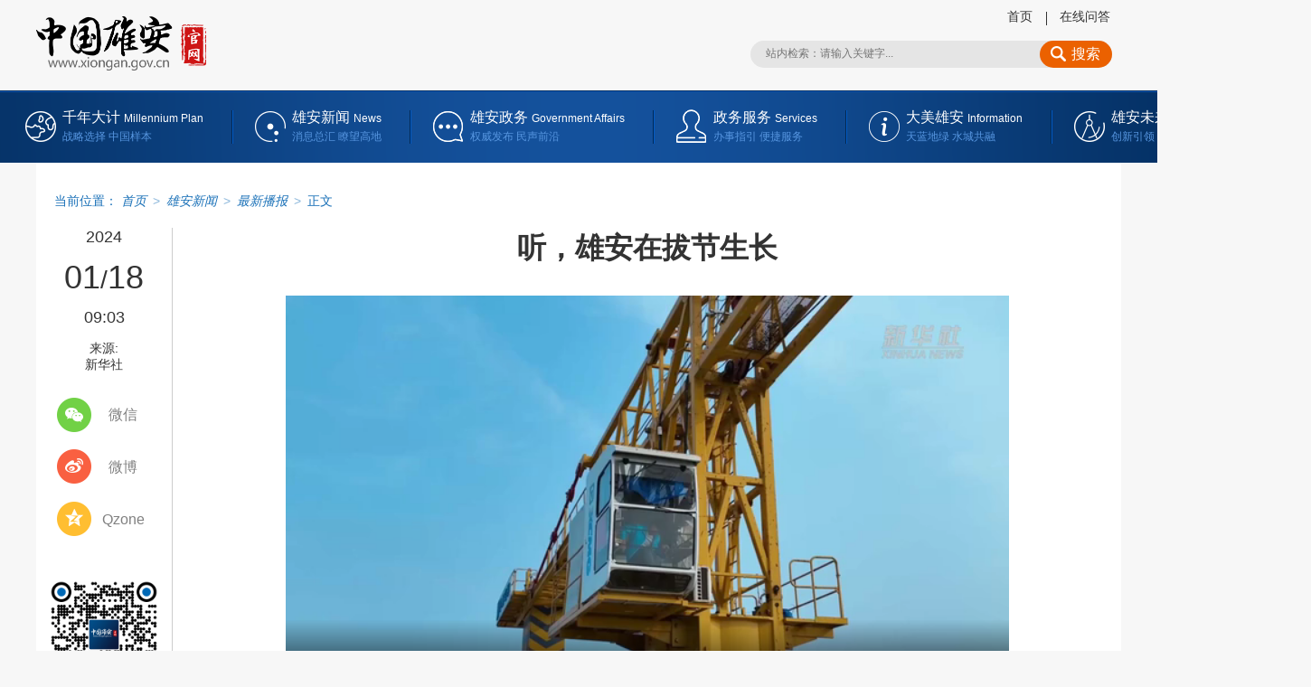

--- FILE ---
content_type: text/html
request_url: http://www.xiongan.gov.cn/2024-01/18/c_1212328579.htm
body_size: 4312
content:
<!DOCTYPE HTML>
<html>
<head>
<meta charset="utf-8" /><meta name="publishid" content="1212328579.12.103.0"/><meta name="source" content="新华社"/><meta property="og:type" content="article" /><meta property="article:publish_time" content="2024-01-18T09:46:59+08:00" /><meta property="article:author" content="邢玉伟" /><meta property="article:published_first" content="新华网,//www.xiongan.gov.cn/2024-01/18/c_1212328579.htm" /><meta name="pageid" content="11325.11174.0.0.11170968.0.0.0.0.0.114761.1212328579"/>
<meta http-equiv="X-UA-Compatible" content="IE=edge,chrome=1" />
<meta name="renderer" content="webkit" />
<meta content="width=device-width, initial-scale=1.0" name="viewport" />
<script src="http://www.news.cn/global/js/pageCore.js"></script>
<title>
听，雄安在拔节生长-中国雄安官网
</title>
<meta name="keywords" content="雄安,拔节生长" />
<meta name="description" content="听，雄安在拔节生长---雄安新区正不断升腾起烟火气，打造宜居宜业的人民之城。" />
<meta name="apple-mobile-web-app-capable" content="yes" />
<meta name="apple-mobile-web-app-status-bar-style" content="black" />
<meta content="telephone=no" name="format-detection" />
<script src="//www.xiongan.gov.cn/bundle/browser.min.js"></script>
<script src="//www.xiongan.gov.cn/bundle/jq.js"></script>
<link rel="stylesheet" href="//www.xiongan.gov.cn/bundle/content.min.css" />
</head>
<body>
<!-- lhr_xl_headtop_v1 inc START @St. 2018-07-16 -->
<div class="nav-top domMobile">
<div class="container clearfix">
<a href="//www.xiongan.gov.cn/">
<div class="nav-top-logo" style="background-image: url('//www.xiongan.gov.cn/bundle/xiongan-logo-w.png');"></div>
</a>
<div class="mobile-nav-tips">
<div class="nav-top-content"> 主办: 中共河北雄安新区工作委员会 <br />
<span class="nav-top-content-blank"></span>河北雄安新区管理委员会 
</div>
</div>
<div class="nav-top-list">
<ul class="clearfix">
<li class="nav-top-map">
<div class="nav-btn">
<div class="nav-btn-bar"></div>
<div class="nav-btn-bar"></div>
<div class="nav-btn-bar"></div>
</div>
<span>网站导航</span> 
</li>
</ul>
</div>
</div>
</div>
<div class="fullscreenOverlay domMobile">
<div class="container">
<div class="site-nav">
<div class="nav-list">
<ul>
<li> <a href="//www.xiongan.gov.cn/strategy/mobile.htm"> 千年大计 </a> </li>
<li> <a href="//www.xiongan.gov.cn/strategy/zyjcbs.htm">中央部署</a> </li>
<li> <a href="//www.xiongan.gov.cn/strategy/zdsk.htm">重大时刻</a> </li>
<li> <a href="//www.xiongan.gov.cn/strategy/yyjl.htm">影音纪录</a> </li>
</ul>
</div>
<div class="nav-list">
<ul>
<li> <a href="//m.xiongan.gov.cn/xadt/qmzx.htm#mob"> 雄安新闻 </a> </li>
<li>
<a href="//www.xiongan.gov.cn/news/xayw.htm">全媒中心</a>
<div class="nav-list-sub"> <a href="//www.xiongan.gov.cn/news/xayw.htm">最新要闻</a> <a href="//www.xiongan.gov.cn/xiongan-today/">今日雄安</a> <a href="//www.xiongan.gov.cn/news/spxw.htm">视频新闻</a> <a href="//www.xiongan.gov.cn/news/zxgb.htm">在线广播</a> <a href="//www.xiongan.gov.cn/news/rmcp.htm">融媒产品</a> <a href="//www.xiongan.gov.cn/news/jctj.htm">精彩图集</a> <a href="//www.xiongan.gov.cn/news/ftdh.htm">访谈对话</a> <a href="//www.xiongan.gov.cn/news/rdzt.htm">相关专题</a> </div>
</li>
<li>
<a href="//www.xiongan.gov.cn/news/redian.htm">雄安TV</a>
<div class="nav-list-sub"> <a href="//www.xiongan.gov.cn/news/redian.htm">热 点</a> <a href="//www.xiongan.gov.cn/news/jishi.htm">纪 实</a> <a href="//www.xiongan.gov.cn/news/miaopai.htm">秒 拍</a> <a href="//www.xiongan.gov.cn/news/hangpai.htm">航 拍</a> </div>
</li>
<li>
<a href="//www.xiongan.gov.cn/news/szjj.htm">图片长廊</a>
<div class="nav-list-sub"> <a href="//www.xiongan.gov.cn/news/szjj.htm">时政聚焦</a> <a href="//www.xiongan.gov.cn/news/jjjs.htm">经济建设</a> <a href="//www.xiongan.gov.cn/news/shms.htm">社会民生</a> <a href="//www.xiongan.gov.cn/news/dmxa.htm">大美雄安</a> </div>
</li>
<li> <a href="http://www.chinaxiongan.cn/">中国雄安集团</a> </li>
</ul>
</div>
<div class="nav-list">
<ul>
<li> <a href="//m.xiongan.gov.cn/xafw/zwxx.htm#mob"> 雄安政务 </a> </li>
<li> <a href="//www.xiongan.gov.cn/service/czyjsgk.htm">财政预决算专栏</a> </li>
<li>
<a href="//www.xiongan.gov.cn/service/zwxx.htm">政务信息</a>
<div class="nav-list-sub"> <a href="//www.xiongan.gov.cn/service/zwdt0.htm">政务公开</a> <a href="//www.xiongan.gov.cn/service/zxwj0.htm">政策文件</a> </div>
</li>
<li>
<a href="//www.xiongan.gov.cn/service/fwdt.htm">服务大厅</a>
<div class="nav-list-sub"> <a href="">法人办事</a> <a href="">个人办事</a> </div>
</li>
<li>
<a href="//www.xiongan.gov.cn/service/hdjl.htm">互动交流</a>
<div class="nav-list-sub"> <a href="//www.xiongan.gov.cn/service/yjzj.htm">意见征集</a> <a href="//www.xiongan.gov.cn/service/hygq.htm">回应关切</a> <a href="//www.xiongan.gov.cn/service/wywy.htm">网言网语</a> <a href="//bbs.xiongan.gov.cn/view/xiongan/list.html">雄安社区</a> <a href="//msg.xiongan.gov.cn/messageBoard/messageBoard.html">我要留言</a> <a href="//robot.xiongan.gov.cn/">智能问答</a> </div>
</li>
</ul>
</div>
<div class="nav-list">
<ul>
<li> <a href="//m.xiongan.gov.cn/xamp/index.htm#mob"> 大美雄安 </a> </li>
<div class="nav-list-sub"> <a href="//www.xiongan.gov.cn/info/xasy.htm">雄安书苑</a> <a href="http://www.xinhuanet.com/video/2017/xhgb_gbjbydgs/index.htm">白洋淀故事</a> <a href="//www.xiongan.gov.cn/info/whcc.htm">文化传承</a> </div>
<div class="nav-list-sub"> <a href="//www.xiongan.gov.cn/info/lsyj02.htm">历史印记</a> <a href="//www.xiongan.gov.cn/2017-12/19/c_129770230.htm">历史沿革</a> </div>
<div class="nav-list-sub"> <a href="//www.xiongan.gov.cn/info/jiaotong.htm">交 通</a> <a href="//www.xiongan.gov.cn/info/lvyou.htm">旅 游</a> <a href="//www.xiongan.gov.cn/info/wams.htm">美 食</a> <a href="//www.xiongan.gov.cn/info/minsu.htm">民 俗</a> </div>
<div class="nav-list-sub"> <a href="//www.xiongan.gov.cn/info/zpjx.htm">作品精选</a> <a href="//msg.xiongan.gov.cn/zhengji/upload.html">我要投稿</a> </div>
</ul>
</div>
<div class="nav-list">
<ul>
<li> <a href="//www.xiongan.gov.cn/blueprint/gndw.htm"> 雄安未来 </a> </li>
<li> <a href="//www.xiongan.gov.cn/blueprint/gndw.htm">功能定位</a> </li>
<li> <a href="//www.xiongan.gov.cn/blueprint/xzqh.htm">行政区划</a> </li>
<li> <a href="//www.xiongan.gov.cn/blueprint/lsyj.htm">绿色宜居</a> </li>
<li> <a href="//www.xiongan.gov.cn/blueprint/zhcs.htm">智慧城市</a> </li>
<li> <a href="//www.xiongan.gov.cn/blueprint/rzjg.htm">入驻机构</a> </li>
</ul>
</div>
<div class="nav-list">
</div>
</div>
</div>
</div>
<div class="fixhead domPC">
<div class="fixhead-con">
<h1> </h1>
<div class="mobcc domMobile"></div>
<ul>
<li class="scht">
<div class="clearfix search fixsearch" id="f2">
<input type="text" autocomplete="off" maxlength="255" value="" id="kw02" class="ss" name="wd" placeholder="请输入关键字..." data-inputcolor="#909090" />
<div id="searchSubmit02" type="submit" class="submitBtn icon iconSearchBtn" name="btn" value=""></div>
</div>
</li>
<li class="goodt">
<dl>
<dt></dt>
<dd>999</dd>
</dl>
</li>
<li class="plt">
<a href="#news-com">
<dl>
<dt></dt>
<dd>999</dd>
</dl>
</a>
</li>
</ul>
</div>
</div>
<div class="header domPC">
<a href="//www.xiongan.gov.cn/" target="_blank" class="logo">
<img src="//www.xiongan.gov.cn/bundle/xiongan-logo.png" height="57" alt="" />
</a>
<div class="header-right">
<ul>
<li> <a href="//www.xiongan.gov.cn/" target="_blank">首页</a> </li>
<!-- <li> <a href="http://mail.xiongan.gov.cn/" target="_blank">邮箱</a> </li> -->
<li> <a href="//robot.xiongan.gov.cn/" target="_blank">在线问答</a> </li>
</ul>
<div class="schb">
<div class="clearfix search" id="f1">
<input type="text" autocomplete="off" maxlength="255" value="" id="kw" class="ss" name="wd" placeholder="站内检索：请输入关键字..." data-inputcolor="#909090" />
<div id="searchSubmit" type="submit" class="submitBtn icon iconSearchBtn" name="btn" value=""> 搜索 </div>
</div>
</div>
</div>
</div>
<div class="nav domPC">
<div class="nav-box" id="ej-nav-box">
<div class="nav-main nav-main-millen" data-prop="千年大计">
<a href="//www.xiongan.gov.cn/#strategy" target="_blank">
<h2>千年大计 <i>Millennium Plan</i> </h2>
<p>战略选择 中国样本</p>
</a>
</div>
<div class="nav-main nav-main-info" data-prop="雄安新闻">
<a href="//www.xiongan.gov.cn/#news" target="_blank">
<h2>雄安新闻 <i>News</i> </h2>
<p>消息总汇 瞭望高地</p>
</a>
</div>
<div class="nav-main nav-main-service" data-prop="雄安政务">
<a href="//www.xiongan.gov.cn/#service" target="_blank">
<h2>雄安政务 <i>Services</i> </h2>
<p>权威发布 民声前沿</p>
</a>
</div>
<div class="nav-main nav-main-intro" data-prop="大美雄安">
<a href="//www.xiongan.gov.cn/#info" target="_blank">
<h2>大美雄安 <i>Information</i> </h2>
<p>天蓝地绿 水城共融</p>
</a>
</div>
<div class="nav-main nav-main-plan" data-prop="雄安未来">
<a href="//www.xiongan.gov.cn/#blueprint" target="_blank">
<h2>雄安未来 <i>Blueprint</i> </h2>
<p>创新引领 卓越缔造</p>
</a>
</div>
</div>
</div>
<!-- lhr_xl_headtop_v1 inc END -->

<div class="contant clearfix">
<div class="con-top clearfix"></div>
<div class="con-left domPC">
<div class="timecon" style="display: none">
2024-01-18 09:03 
</div>
<div class="timebox"></div>
<div class="form">
来源:<br /> 新华社 
</div>
<div class="share">
<div class="s-item share-wx-item"> <a class="s-wx share-wx" href="javascript:void(0);"></a> 微信 </div>
<div class="wx-ewm">
<img src="" />
</div>
<div class="s-item"> <a class="s-wb share-wb" href="javascript:void(0);"></a> 微博 </div>
<div class="s-item"> <a class="s-q share-q" href="javascript:void(0);"></a> Qzone </div>
<div class="online"> <a href="//robot.xiongan.gov.cn/" target="_blank">
<img src="//www.xiongan.gov.cn/detail/images/20171214_XAXL_online_v1.png" />
</a>
</div>
</div>
</div>
<div class="con-right">
<div class="main">
<h1>
听，雄安在拔节生长 
</h1>
<div class="m-info domMobile">
<span class="h-time"> 2024-01-18 09:03:33</span> <span> 来源：<em id="source"> 新华社</em> </span> 
</div>
<div style="display:none" class="video-url"> https://vodpub1.v.news.cn/original/20240118/77025bee2a6c48d39d84c41b5c4f74c5.mp4</div>
<div class="main-content-box">
<p>　　新年伊始，一座未来之城正在拔节生长，来自不同场景的声音，构成了一场“听觉盛宴”。雄安新区正不断升腾起烟火气，打造宜居宜业的人民之城。</p>
<p align="center"><img id="{FD18973F-4BF0-482E-9958-00BB89496193}" title="" style="HEIGHT: 563px; WIDTH: 1000px" border="0" src="1212328579_17055391546141n.png" align="center" sourcedescription="编辑提供的本地文件" sourcename="本地文件" /></p>
<p align="center"><img id="{A39402D7-79AD-49D6-A949-909F70A56EFA}" title="" style="HEIGHT: 563px; WIDTH: 1000px" border="0" src="1212328579_17055391602631n.png" align="center" sourcedescription="编辑提供的本地文件" sourcename="本地文件" /></p>
<p>　　记者：张涛、张硕</p>
<p>　　制作：高盟、张航</p>
<p>　　新华社音视频部制作</p> 
</div>
<div class="author">
责任编辑：  王晓娟 
</div>
<div class="keyword">
<span>关键词：</span>
<div class="p-kwap"></div>
</div>
</div>
<div class="main2">
<div class="zan-wap">
<a href="javascript:void(0);" class="zan"> </a>
<div class="zan-i">+1</div>
<div class="zan-v"> <span></span> </div>
</div>
<div class="news-com" id="news-com">
<div class="column-name" id="news-com-name">
新闻评论<span>文明上网理性发言，请遵守新闻评论服务协议，评论仅供表达个人看法，并不代表我网立场</span>
<div id="news-com-location"></div>
</div>
<!--评论-->
<div class="pl"></div>
</div>
<div class="recommend">
<h2></h2>
<ul id="autoData">
<li class="list-item" style="display: none;">
</li>
</ul>
<div id="moreBtn" onClick="lhr.recommend()" style="display: none;"><span>加载更多新闻</span></div>
</div>
</div>
</div>
</div>
<div id="backTopBtn" class="backtotop"></div>
<script src="//www.xiongan.gov.cn/bundle/content.min.js"></script> 
<script src="//www.xiongan.gov.cn/bundle/long-pic.all.min.js"></script>
<script src="https://res.wx.qq.com/open/js/jweixin-1.0.0.js"></script> 
<script src="//www.xiongan.gov.cn/bundle/wx-share.min.js"></script>
<script>
$(document).ready(function() {
	 $('.seo').children('li').remove();
});
</script>
<div style="display:none"><div id="fwl">020020030100000000000000011100001212328579</div><script type="text/javascript" src="//webd.home.news.cn/webdig.js?z=1"></script><script type="text/javascript">wd_paramtracker("_wdxid=020020030100000000000000011100001212328579")</script><noscript><img src="//webd.home.news.cn/1.gif?z=1&_wdxid=020020030100000000000000011100001212328579" border="0" /></noscript></div>   </body>
</html>


--- FILE ---
content_type: text/css
request_url: http://www.xiongan.gov.cn/whole/whole-footer-fn.css?ver=0.695062093408441
body_size: 1049
content:
@charset "utf-8";
/**
 * Copyright (c) 2017-2021 www.xiongan.gov.cn All Rights Reserved.
 * xa v0.19.38
 * 2021-06-16 08:39:23
 */
.is-homepage.is-footerjs-type-homepage .footer-int{width:480px}.is-footerjs-type-homepage .footer-int{width:605px;font-size:12px;line-height:18px;z-index:4;position:relative;padding-left:0;padding-bottom:30px;margin:0 auto}.is-footerjs-type-homepage .footer-int .link{opacity:1!important;transition:none}.is-footerjs-type-homepage .footer-int .textAndImg{text-align:left;margin:0 auto 6px;line-height:20px;margin-top:10px}.is-footerjs-type-homepage .footer-int .footerFlex{display:flex;justify-content:flex-start}.is-footerjs-type-homepage .footer-int span{border:none;margin-right:0}.is-footerjs-type-homepage .footer-int .n,.is-footerjs-type-homepage .footer-int .v{display:inline-block}.is-footerjs-type-homepage .footer-int .n{border-right:1px solid #ddd;flex:0 0 auto;padding-right:.6em}.is-footerjs-type-homepage .footer-int .v{padding-left:.6em}.is-footerjs-type-homepage .footer-int .n:before{content:'';display:inline-block;height:14px}.is-footerjs-type-homepage .footer-int .tiny{font-size:10px;text-align:center;margin-top:20px}.is-footerjs-type-homepage .footer-int .textAndImg a{display:inline-flex;justify-content:flex-start;align-items:center;width:auto}.is-footerjs-type-homepage .footer-int .textAndImg img{width:18px;height:18px;margin-right:6px;flex:0 0 auto}.is-footerjs-type-homepage #years{padding:0;margin:0}.is-footerjs-type-homepage.is-homepage .footer-int .n{border-right:1px solid #032f60}.is-footerjs-type-spa .footer{text-align:center;padding:40px 0 60px;font-size:12px;line-height:18px;z-index:4;position:relative;margin-top:40px}.is-footerjs-type-spa .footer .link{opacity:1!important;transition:none}.is-footerjs-type-spa .footer .textAndImg,.is-footerjs-type-spa .footer-in{text-align:left;margin:0 auto 6px}.is-footerjs-type-spa .footer-in{width:480px}.is-footerjs-type-spa .footer .footerFlex{display:flex;justify-content:flex-start}.is-footerjs-type-spa .footer .n{display:inline-block;padding-right:.6em;flex:0 0 auto;width:2em}.is-footerjs-type-spa .footer .v{display:inline-block;padding-left:.6em}.is-footerjs-type-spa .footer .tiny{font-size:10px;text-align:center;margin-top:20px}.is-footerjs-type-spa .footer .textAndImg{width:100%;line-height:20px;margin-top:10px}.is-footerjs-type-spa .footer .textAndImg .websiteMarkCode,.is-footerjs-type-spa .footer .textAndImg a{display:inline-flex;justify-content:flex-start;align-items:center;width:auto}.is-footerjs-type-spa .footer .textAndImg img{width:18px;height:18px;margin-right:6px;flex:0 0 auto}.is-mobile.is-footerjs-type-spa .fool-jiucuo-a{height:50px;margin-top:9px;display:block}.is-mobile.is-footerjs-type-spa .fool-dzjg-a{height:50px;margin-top:9px;display:block}.is-mobile .footer,.is-mobile .footer-int{width:100%;padding:16px 0 30px}.is-mobile .footer-in{width:380px}.about li{ float:left; padding:10px 10px 10px 0px; font-size:16px}@media screen and (max-width:400px){.is-mobile .footer-in{width:90%}.is-mobile .copyright{margin-top:15px;margin-bottom:20px}.is-mobile .footer .textAndImg{display:inline}}@media screen and (min-width:540px){.is-mobile .footer .textAndImg,.is-mobile .footer-in{width:480px}}.footer p,.footer-in p,.footer-int p{margin:0}.textAndImg{flex-wrap:wrap}.websiteMarkCode{display:inline-flex;justify-content:flex-start;align-items:center}.copyright{text-align:left}.fool-jiucuo-img{margin-top:9px;width:100px;height:auto}.fool-dzjg-img{margin-top:0px;width:56px;height:auto}.is-pc .footer-int{padding-left:200px;position:relative}.is-pc .fool-jiucuo-img{position:absolute;left:70px;top:10px;margin-top:0;padding-top:18px}.is-pc .fool-dzjg-img{position:absolute;left:0;top:0;margin-top:0;padding-top:18px}.is-pc.is-footerjs-type-spa .footer-in{padding-left:200px;position:relative}.is-pc.is-footerjs-type-spa .fool-jiucuo-img{position:static}.is-pc.is-footerjs-type-spa .fool-dzjg-img{position:static}.is-pc.is-footerjs-type-spa .fool-jiucuo-a{position:absolute;top:10px;left:70px}.is-pc.is-footerjs-type-spa .fool-dzjg-a{position:absolute;top:0;left:0}.fool-dzjg{margin-top:9px;width:56px;height:auto}.is-pc .fool-dzjg{position:absolute;left:0;top:0;margin-top:0}

--- FILE ---
content_type: application/javascript
request_url: http://www.xiongan.gov.cn/bundle/content.min.js
body_size: 5274
content:
/**
 * Copyright (c) 2017-2022 www.xiongan.gov.cn All Rights Reserved.
 * xa v0.23.10
 * 2022-07-20 22:40:35
 */
"use strict";function _toConsumableArray(n){if(Array.isArray(n)){for(var t=0,e=Array(n.length);t<n.length;t++)e[t]=n[t];return e}return Array.from(n)}!function(){var n=$('meta[content="width=device-width, initial-scale=1.0, minimum-scale=1.0, maximum-scale=1.0,user-scalable=no"]');0<n.length&&n.attr("content","width=device-width, initial-scale=1.0")}();var pagesBreadcrumb=function(){var n=$('[name="pageid"]').attr("content");if(n&&0<n.length){var a=+n.split(".")[4];if(a)var t=setInterval(function(){window.homepageSitemap?(clearInterval(t),t=null,e(homepageSitemap)):isDev&&(window.homepageSitemap=1)},100),e=function(n){var t=function(n,t){var e=JSON.parse(JSON.stringify(n)),a=[];a.push.apply(a,_toConsumableArray(e));for(var i=0;i<a.length;i++){var o=a[i];if(o.cid==t){var s=[];return function n(t){return s.unshift({name:t.name,url:t.url,cid:t.cid}),t.parent?n(t.parent):s}(o)}o.child&&a.push.apply(a,_toConsumableArray(o.child.map(function(n){return n.parent=o,n})))}return[]}(function n(t){var e=[];if(t){var a=0;for(var i in t){e.push({}),e[a].name=i,e[a].url=t[i].url,e[a].cid=t[i].cid;var o=t[i].hasOwnProperty("child");if(o&&(e[a].child=n(t[i].child)),t[i].hasOwnProperty("data")&&(e[a].cid=t[i].data.cid,t[i].data.hasOwnProperty("other")&&o))for(var s in t[i].data.other)e[a].child.push({name:s,url:t[i].data.other[s].url,cid:t[i].data.other[s].cid});a++}}return e}(n),a),e='\n                    <div class="pagesBreadcrumbBox">\n                        当前位置：\n                        <a href="//www.xiongan.gov.cn/" target="_blank">首页</a>';0<t.length&&t.map(function(n,t){e+="\n                        \x3c!-- cid: "+n.cid+" --\x3e\n                        <span> &gt; </span>\n                        "+(n.hasOwnProperty("url")?'<a href="'+n.url+'" target="_blank">'+n.name+"</a>":n.name)}),e+="\n                        <span> &gt; </span>\n                        正文\n                    </div>",$(".con-top").prepend(e)}}},lhr={appif:function(){0<window.location.href.indexOf("?app")&&$(".nav-top,.fullscreenOverlay,.fixhead,.header,.nav,.con-top,.con-left,.main2,.keyword,.foot,.backtotop").addClass("apphide")},time:function(){var n=$(".timecon"),t=$.trim(n.text()).split(" "),e=t[0].split("-");$(".timebox").html(e[0]+"<p>"+e[1]+"<span>/</span>"+e[2]+"</p>"+t[1])},share:function(){var n=window.location.href,t=$(".main h1").html();$(".share-wb").parent().on("click",function(){window.open("http://service.weibo.com/share/share.php?url="+n+"&title="+t)}),$(".share-q").parent().on("click",function(){window.open("http://sns.qzone.qq.com/cgi-bin/qzshare/cgi_qzshare_onekey?url="+n+"&title="+t)}),$(".share-wx-item").on("mouseover",function(){$(".wx-ewm").stop(!0,!0).slideDown()}).on("mouseleave",function(){$(".wx-ewm").stop(!0,!0).slideUp()});var e=n.replace("c_","ewm_").replace(".htm","1n.jpg");!1===isDev&&$(".wx-ewm img").attr("src",e),$(".s-item").on("mouseenter",function(){$(this).addClass("hover")}).on("mouseleave",function(){$(this).removeClass("hover")})},dianZan:function(){if(0<$("meta[name='pageid']").length){var n=function(){$(".zan-i").css("z-index","2").animate({top:"-48px"},600).fadeOut(),e.fadeOut(),$(this).addClass("v"),$.ajax({type:"get",async:!1,url:"http://dz.news.cn/ai?id="+t+"&a=g&v=1&t=12",dataType:"jsonp",jsonp:"callback",success:function(n){$(".goodt dd").html(n.g),$(".goodt").addClass("goodt-down")}})},t=$("meta[name='pageid']").attr("content").split(".")[11],e=$(".zan"),a=$(".goodt dt");$.ajax({type:"get",async:!1,url:"http://dz.news.cn/gi?id="+t+"&a=g&v=1&t=12",dataType:"jsonp",jsonp:"callback",success:function(n){$(".goodt dd").html(n.g)}});e.on("click",function(){n()}),a.on("click",function(){n()})}},recommend:function(){var i=0;!function n(){var t=$("#autoData li").length;if(0<t){var e=$("#moreBtn");if(!(i<5))return i=0,!1;var a=$("#autoData li:hidden").eq(0);a.length?(a.fadeIn(),a.index()==t-1&&e.hide(),i++,n()):(e.hide(),0)}}()},checkRecommend:function(){!1==0<$("#autoData li").length&&$(".recommend").hide()},backtop:function(){$("#backTopBtn").click(function(){$("html,body").animate({scrollTop:0},500)}),$(".fixhead-con h1").html($(".main h1").html()),$(window).scroll(function(){var n=$(document).height(),t=$(".foot").height()+$(".foot-footer").outerHeight()+($(".con-left").height()+120),e=$(document).scrollTop();700<e?$("#backTopBtn").show():$("#backTopBtn").hide(),360<e?($(".fixhead").addClass("fixhead-show"),t<n-e?($(".con-left").addClass("fix"),$(".con-left").removeClass("is-bottom-mod")):($(".con-left").removeClass("fix"),$(".con-left").addClass("is-bottom-mod"))):($(".con-left").removeClass("fix"),$(".fixhead").removeClass("fixhead-show"))})},navTopMapSwitch:function(n){var t=$(window).width(),e=$(window).height(),a=Math.ceil(Math.sqrt(t*t+e*e)),i=$(n),o=$(".fullscreenOverlay"),s=!1;o.after($('<div class="fullscreenOverlay-bg"><div class="circle"></div></div>'));var l=$(".fullscreenOverlay-bg"),r=$(".fullscreenOverlay-bg .circle");i.on("click",function(){s?(r.animate({width:0,height:0,opacity:.3},300,function(){setTimeout(function(){l.removeClass("active")},500)}),o.removeClass("active"),setTimeout(function(){o.removeClass("block")},500)):(l.addClass("active"),r.animate({width:a,height:a,opacity:1},300),o.addClass("block"),setTimeout(function(){o.addClass("active")},500)),s=!s,i.find(".nav-btn").toggleClass("active")})},navTopMapClick:function(){lhr.navTopMapSwitch(".nav-top-map"),$(".nav-top-map").on("click",function(){$(".nav-top-logo").hasClass("active")?($(".nav-top-logo").removeClass("active"),$(".nav-top").removeClass("nav-top-opend"),$(".contant").removeClass("mt60")):($(".nav-top-logo").addClass("active"),$(".nav-top").addClass("nav-top-opend"),$(".contant").addClass("mt60"))})}};$(function(){!function(n){function t(){var n=(new Date).valueOf(),t=!0===isDev?!0===i?"/bundle/homepage.min.js":"/bundle/homepage.js":(!0===o?"//www.xiongan.gov.cn/bundle/homepage.js":"//www.xiongan.gov.cn/bundle/homepage.min.js")+"?"+n;$.ajax({url:t,dataType:"script"})}var e={testmod:{reg:/testmod/gi,tip:"启动测试模式"},mustdevmod:{reg:/mustdevmod/gi,tip:"强制启动开发模式"}},a=window.location.href,i=e.testmod.reg.test(a),o=e.mustdevmod.reg.test(a);if(void 0!==window.BRO)n&&n(),t();else{var s=!0===o?"/bundle/browser.js":"//www.xiongan.gov.cn/bundle/browser.min.js";$.ajax({url:s,dataType:"script",success:function(){n&&n(),t()}})}}(function(){var n,t;!function(){isPc||lhr.navTopMapClick();!function(){var n=window.location.href,t="====> mod: content-video-iframe.js (v0.19.21)",e=0==/video-js-off/gi.test(n),a=/video-stopAutoPlay/gi.test(n),i=$(".pageVideo"),o=$(".video-url");if(e){var s=0<o.length,l=$.trim(o.text()),r=/\.mp4/gi.test(l),c=0<l.length;0==c&&(s=!1);var d=r&&/#mp3|\?mp3/gi.test(l),p=0<i.length,v=0;if(p&&(v=i.attr("src"),i.remove()),0==c&&p&&0<v.length&&(s=!0,l=v),s){var u=0==isPc,m=$(".contant .main"),h={width:800,height:450,ratio:9/16},f="";u&&(h.width=m.width(),h.height=h.width*h.ratio,f="width:"+h.width+"px; height:"+h.height+"px;"),o.before('\n                        <div\n                            data-tips="'+t+'" \n                            class="video-btn" \n                            id="video-btn"\n                            style="'+f+'">\n                            <div class="video-btn-in"></div>\n                        </div>\n                    ');var g=null,w=function(){$(".video-btn-in").on("click",function(){clearTimeout(g),g=null;var n=$("#video-btn");d?b(n,{isOn:!0,videoUrl:l,modName:t,style:f}):r?n.replaceWith('\n                                    <video \n                                        data-tips="'+t+'" \n                                        src="'+l+'" \n                                        class="video-frame"\n                                        id="content-video-frame"\n                                        style="\n                                            '+f+'\n                                            display:block;\n                                        " \n                                        autoplay \n                                        controls>\n                                        你的浏览器不支持 <code>video</code> 标签. \n                                        <br>\n                                        直接打开视频试试？<a href="'+l+'" traget="_blank"> '+l+" </a>\n                                    </video>\n                                "):n.replaceWith('\n                                    <iframe\n                                        data-tips="'+t+'" \n                                        src="'+l+'" \n                                        class="video-frame"\n                                        style="\n                                            '+f+'\n                                            display:block;\n                                        ">\n                                    </iframe>\n                                ')})};w(),window.videoBtnClickFn=w,0==a&&(g=setTimeout(function(){$(".video-btn-in").trigger("click")},3500))}}else o.show().prepend("副标题: ")}();var b=function(n,t){var e=t.isOn,s=t.videoUrl,a=t.modName;t.style;if(a+="\n  |  contentPLayer.js\n",e){var l="//www.xiongan.gov.cn/bundle/jplayer/";$.ajax({url:l+"jquery.jplayer.min.js",dataType:"script",success:function(){$.ajax({url:l+"jplayer.playlist.min.js",dataType:"script",success:function(){n.html('\n                            <div class="content-player" data-tips="'+a+'">\n                                <div class="part-list" id="jp_container_N">\n                                    <div class="swiper-container part-list-container jp-playlist" id="part-list">\n                                        <ul class="swiper-wrapper">\n                                            <li class="swiper-slide">\n                                                <div class="part-list-item">\n                                                    <div class="part-list-abs">正在拼命加载数据...</div>\n                                                </div>\n                                            </li>\n                                        </ul>\n                                    </div>\n                                    <div class="player">\n                                        <a href="//www.xiongan.gov.cn/news/zxgb.htm" target="_blank" class="video-logo" title="点击收听更多广播">\n                                            <span class="video-logo-in"></span>\n                                        </a>\n                                        <div class="jp-jplayer" id="jquery_jplayer_N"></div>\n                                        <div class="jp-gui">\n                                            <div class="jp-interface">\n                                                <div class="jp-progress">\n                                                    <div class="jp-seek-bar">\n                                                        <div class="jp-play-bar"></div>\n                                                    </div>\n                                                </div>\n                                                <div class="jp-current-time" role="timer" aria-label="time">&nbsp;</div>\n                                                <div class="jp-duration" role="timer" aria-label="duration">&nbsp;</div>\n                                                <div class="jp-details">\n                                                    <div class="jp-title" aria-label="title">&nbsp;</div>\n                                                </div>\n                                                <div class="jp-volume-controls">\n                                                    <button class="jp-mute" role="button" tabindex="0">mute</button>\n                                                    <button class="jp-volume-max" role="button" tabindex="0">max volume </button>\n                                                    <div class="jp-volume-bar">\n                                                        <div class="jp-volume-bar-value"></div>\n                                                    </div>\n                                                </div>\n                                                <div class="jp-controls-holder">\n                                                    <div class="jp-controls">\n                                                        <button class="jp-previous" role="button" tabindex="0" title="上一期">previous </button>\n                                                        <button class="jp-play" role="button" tabindex="0" title="播放／暂停">play </button>\n                                                        <button class="jp-next" role="button" tabindex="0" title="下一期">next </button>\n                                                    </div>\n                                                    <div class="jp-toggles">\n                                                        <button class="jp-repeat" role="button" tabindex="0" title="开关循环播放">repeat </button>\n                                                    </div>\n                                                </div>\n                                            </div>\n                                        </div>\n                                    </div>\n                                </div>\n                            </div>'),$.ajax({url:"http://da.wa.news.cn/nodeart/page",data:{nid:11170980,pgnum:1,cnt:9,tp:1,orderby:1},dataType:"JSONP",success:function(n){if(0===n.status){var t=n.data.list,a=t.length,i=$.trim(isPc?$(".main h1").text():$(".main h1").text().replace("【","[").replace("】","] ")),o=[{title:i,m4v:isPc?s:null,mp3:!1===isPc?s:null}];o[0];t.map(function(n,t){a--;var e=$.trim(isPc?n.Title:n.Title.replace("【","[").replace("】","] "));!1==(e==i)&&(n.SubTitle?o.push({title:e,m4v:isPc?n.SubTitle:null,mp3:!1===isPc?n.SubTitle:null}):n.m4v&&o.push({title:e,m4v:isPc?n.m4v:null,mp3:!1===isPc?n.m4v:null}))});var e=setInterval(function(){if(0===a&&0<o.length){$("html").addClass("is-content-jplayer");new jPlayerPlaylist({jPlayer:"#jquery_jplayer_N",cssSelectorAncestor:"#jp_container_N"},o,{playlistOptions:{enableRemoveControls:!0},swfPath:l,supplied:"webmv, ogv, m4v, oga, mp3",useStateClassSkin:!0,autoBlur:!1,smoothPlayBar:!0,keyEnabled:!0,audioFullScreen:!0,size:{width:0,height:0},ready:function(){$(".play-layer, #dhy-video, .danmu-layer, .control-bar, .player-container").on("click",function(){0==$(".play-layer").hasClass("hidden")&&$("#jquery_jplayer_N").jPlayer("pause")})},play:function(){$(".play-layer").hasClass("hidden")&&$(".play-layer").trigger("click")}});clearInterval(e),e=null}},1)}else dom="{\nstatus: "+n.status+",\nmessage: "+n.message+"\n}"}})}})}})}else $("body").append(a+" is off!!!")};lhr.appif(),lhr.time(),lhr.share(),lhr.dianZan(),lhr.backtop(),lhr.checkRecommend();0==$(".foot").length&&$("#backTopBtn").before('\n            \x3c!-- add-footer-dom.js add foot START --\x3e\n            <div class="foot">\n                <div class="container">\n                    <div class="foot-top">\n                        <div class="foot-top-left">\n                            <ul>\n                            </ul>\n                        </div>\n                        <div class="foot-top-right">\n                            <div class="foot-lx-logo"> <img src="//www.xiongan.gov.cn/news/topfooter/images/foot-lxwm.png" width="42" height="34"> </div>\n                            <div class="foot-lx-txt">\n                            \n                            </div>\n                        </div>\n                    </div>\n\n                    \n                    \n\n\n                    <div class="foot-footer">\n\n                    </div>\n\n\n                </div>\n            </div>\n            \x3c!-- add-footer-dom.js add foot END --\x3e\n        ')}(),n=0==isPc,t='\n        <div class="wx-qrcode">\n            <img src="/bundle/wx-qrcode-zgxagw.png" width="'+(n?"60%":"80%")+'" height="auto">\n            <div class="wx-qrcode-title">\n                <div class="wx-qrcode-pre-title">扫描'+(n?"或长按识别":"")+'关注</div>\n                <div class="wx-qrcode-main-title">中国雄安官网'+(n?"":"<br>")+"微信公众号</div>\n            </div>\n        </div>",n?$(".recommend").before(t):$(".share").after(t),pagesBreadcrumb(),function(){var n=window.location.href,t=/isZt=/i;if(t.test(n)){var a=n.split(t);if(a[1]){a=a[1];var e=/&/g;e.test(a)&&(a=a.replace(e,"/"),setTimeout(function(){$.ajax({url:a+"index.htm",dataType:"html",success:function(n){var t=$(n).find("h1");if(0<t.length){var e=t.html().split("_")[0]+"专题";$(".main").prepend('\n                                    <div class="isZtBox">\n                                        <div class="isZtBox-in">\n                                            <a href="'+a+'" target="_blank" title="返回专题">\n                                                <img src="'+a+'/bundle/iszt-banner.png" title="'+e+'" alt="'+e+'">\n                                            </a>\n                                        </div>\n                                    </div>\n                                '),$(".pagesBreadcrumbBox").find("a").last().after('\n                                    <span> &gt; </span>\n                                    <a href="'+a+'" target="_blank">'+e+"</a>\n                                ")}}})},300))}}}()})});


--- FILE ---
content_type: text/plain;charset=UTF-8
request_url: https://api.home.news.cn/wx/jsapi.do?callback=cb&mpId=375&url=http%3A%2F%2Fwww.xiongan.gov.cn%2F2024-01%2F18%2Fc_1212328579.htm
body_size: 269
content:
cb({"code":200,"description":"操作成功","content":{"signature":"f488973737beb86237c61401927db63cd7779630","appId":"wx866c70fe0f01fc1f","nonceStr":"c9a210a9a97a496ea5b2de198d82eadf","url":"http://wwwxiongangovcn/2024-01/18/c_1212328579htm","timestamp":1768415969}});